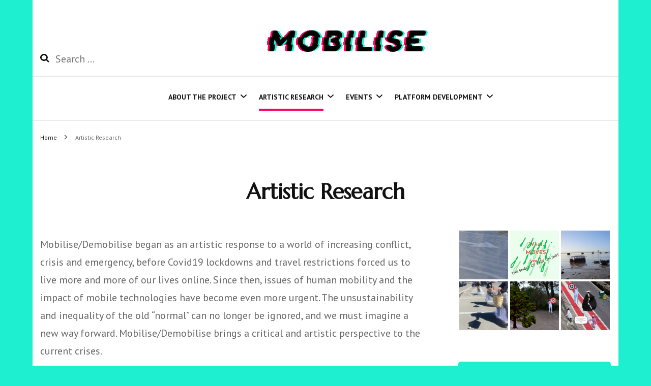

--- FILE ---
content_type: text/html; charset=UTF-8
request_url: https://mobilise-demobilise.eu/artistic-research/
body_size: 17646
content:
    <!DOCTYPE html>
    <html lang="en-NZ">
    <head itemscope itemtype="http://schema.org/WebSite">
	    <meta charset="UTF-8">
    <meta name="viewport" content="width=device-width, initial-scale=1">
    <link rel="profile" href="http://gmpg.org/xfn/11">
    <meta name='robots' content='index, follow, max-image-preview:large, max-snippet:-1, max-video-preview:-1' />

	<!-- This site is optimized with the Yoast SEO plugin v26.7 - https://yoast.com/wordpress/plugins/seo/ -->
	<title>Artistic Research &#187; Mobilise/Demobilise</title>
	<link rel="canonical" href="https://mobilise-demobilise.eu/artistic-research/" />
	<meta property="og:locale" content="en_US" />
	<meta property="og:type" content="article" />
	<meta property="og:title" content="Artistic Research &#187; Mobilise/Demobilise" />
	<meta property="og:description" content="Mobilise/Demobilise began as an artistic response to a world of increasing conflict, crisis and emergency, before Covid19 lockdowns and travel restrictions forced us to live more and more of our lives online. Since then, issues of human mobility and the impact of mobile technologies have become even more urgent. The unsustainability and inequality of the &hellip;" />
	<meta property="og:url" content="https://mobilise-demobilise.eu/artistic-research/" />
	<meta property="og:site_name" content="Mobilise/Demobilise" />
	<meta property="article:modified_time" content="2024-02-07T14:06:06+00:00" />
	<meta property="og:image" content="https://mobilise-demobilise.eu/wp-content/uploads/2021/07/smell_rain_dirt-300x300.png" />
	<meta name="twitter:card" content="summary_large_image" />
	<meta name="twitter:label1" content="Est. reading time" />
	<meta name="twitter:data1" content="2 minutes" />
	<script type="application/ld+json" class="yoast-schema-graph">{"@context":"https://schema.org","@graph":[{"@type":"WebPage","@id":"https://mobilise-demobilise.eu/artistic-research/","url":"https://mobilise-demobilise.eu/artistic-research/","name":"Artistic Research &#187; Mobilise/Demobilise","isPartOf":{"@id":"https://mobilise-demobilise.eu/#website"},"primaryImageOfPage":{"@id":"https://mobilise-demobilise.eu/artistic-research/#primaryimage"},"image":{"@id":"https://mobilise-demobilise.eu/artistic-research/#primaryimage"},"thumbnailUrl":"https://mobilise-demobilise.eu/wp-content/uploads/2021/07/smell_rain_dirt-300x300.png","datePublished":"2022-09-21T11:16:30+00:00","dateModified":"2024-02-07T14:06:06+00:00","breadcrumb":{"@id":"https://mobilise-demobilise.eu/artistic-research/#breadcrumb"},"inLanguage":"en-NZ","potentialAction":[{"@type":"ReadAction","target":["https://mobilise-demobilise.eu/artistic-research/"]}]},{"@type":"ImageObject","inLanguage":"en-NZ","@id":"https://mobilise-demobilise.eu/artistic-research/#primaryimage","url":"https://mobilise-demobilise.eu/wp-content/uploads/2021/07/smell_rain_dirt.png","contentUrl":"https://mobilise-demobilise.eu/wp-content/uploads/2021/07/smell_rain_dirt.png","width":800,"height":800,"caption":"the smell of rain on dirt"},{"@type":"BreadcrumbList","@id":"https://mobilise-demobilise.eu/artistic-research/#breadcrumb","itemListElement":[{"@type":"ListItem","position":1,"name":"Home","item":"https://mobilise-demobilise.eu/"},{"@type":"ListItem","position":2,"name":"Artistic Research"}]},{"@type":"WebSite","@id":"https://mobilise-demobilise.eu/#website","url":"https://mobilise-demobilise.eu/","name":"Mobilise/Demobilise","description":"An UpStage Project","publisher":{"@id":"https://mobilise-demobilise.eu/#organization"},"potentialAction":[{"@type":"SearchAction","target":{"@type":"EntryPoint","urlTemplate":"https://mobilise-demobilise.eu/?s={search_term_string}"},"query-input":{"@type":"PropertyValueSpecification","valueRequired":true,"valueName":"search_term_string"}}],"inLanguage":"en-NZ"},{"@type":"Organization","@id":"https://mobilise-demobilise.eu/#organization","name":"Mobilise/Demobilise","url":"https://mobilise-demobilise.eu/","logo":{"@type":"ImageObject","inLanguage":"en-NZ","@id":"https://mobilise-demobilise.eu/#/schema/logo/image/","url":"https://mobilise-demobilise.eu/wp-content/uploads/2020/10/logo-black180px.png","contentUrl":"https://mobilise-demobilise.eu/wp-content/uploads/2020/10/logo-black180px.png","width":180,"height":180,"caption":"Mobilise/Demobilise"},"image":{"@id":"https://mobilise-demobilise.eu/#/schema/logo/image/"}}]}</script>
	<!-- / Yoast SEO plugin. -->


<link rel='dns-prefetch' href='//fonts.googleapis.com' />
<link rel="alternate" type="application/rss+xml" title="Mobilise/Demobilise &raquo; Feed" href="https://mobilise-demobilise.eu/feed/" />
<link rel="alternate" type="application/rss+xml" title="Mobilise/Demobilise &raquo; Comments Feed" href="https://mobilise-demobilise.eu/comments/feed/" />
<link rel="alternate" title="oEmbed (JSON)" type="application/json+oembed" href="https://mobilise-demobilise.eu/wp-json/oembed/1.0/embed?url=https%3A%2F%2Fmobilise-demobilise.eu%2Fartistic-research%2F" />
<link rel="alternate" title="oEmbed (XML)" type="text/xml+oembed" href="https://mobilise-demobilise.eu/wp-json/oembed/1.0/embed?url=https%3A%2F%2Fmobilise-demobilise.eu%2Fartistic-research%2F&#038;format=xml" />
<style id='wp-img-auto-sizes-contain-inline-css' type='text/css'>
img:is([sizes=auto i],[sizes^="auto," i]){contain-intrinsic-size:3000px 1500px}
/*# sourceURL=wp-img-auto-sizes-contain-inline-css */
</style>
<style id='wp-emoji-styles-inline-css' type='text/css'>

	img.wp-smiley, img.emoji {
		display: inline !important;
		border: none !important;
		box-shadow: none !important;
		height: 1em !important;
		width: 1em !important;
		margin: 0 0.07em !important;
		vertical-align: -0.1em !important;
		background: none !important;
		padding: 0 !important;
	}
/*# sourceURL=wp-emoji-styles-inline-css */
</style>
<style id='wp-block-library-inline-css' type='text/css'>
:root{--wp-block-synced-color:#7a00df;--wp-block-synced-color--rgb:122,0,223;--wp-bound-block-color:var(--wp-block-synced-color);--wp-editor-canvas-background:#ddd;--wp-admin-theme-color:#007cba;--wp-admin-theme-color--rgb:0,124,186;--wp-admin-theme-color-darker-10:#006ba1;--wp-admin-theme-color-darker-10--rgb:0,107,160.5;--wp-admin-theme-color-darker-20:#005a87;--wp-admin-theme-color-darker-20--rgb:0,90,135;--wp-admin-border-width-focus:2px}@media (min-resolution:192dpi){:root{--wp-admin-border-width-focus:1.5px}}.wp-element-button{cursor:pointer}:root .has-very-light-gray-background-color{background-color:#eee}:root .has-very-dark-gray-background-color{background-color:#313131}:root .has-very-light-gray-color{color:#eee}:root .has-very-dark-gray-color{color:#313131}:root .has-vivid-green-cyan-to-vivid-cyan-blue-gradient-background{background:linear-gradient(135deg,#00d084,#0693e3)}:root .has-purple-crush-gradient-background{background:linear-gradient(135deg,#34e2e4,#4721fb 50%,#ab1dfe)}:root .has-hazy-dawn-gradient-background{background:linear-gradient(135deg,#faaca8,#dad0ec)}:root .has-subdued-olive-gradient-background{background:linear-gradient(135deg,#fafae1,#67a671)}:root .has-atomic-cream-gradient-background{background:linear-gradient(135deg,#fdd79a,#004a59)}:root .has-nightshade-gradient-background{background:linear-gradient(135deg,#330968,#31cdcf)}:root .has-midnight-gradient-background{background:linear-gradient(135deg,#020381,#2874fc)}:root{--wp--preset--font-size--normal:16px;--wp--preset--font-size--huge:42px}.has-regular-font-size{font-size:1em}.has-larger-font-size{font-size:2.625em}.has-normal-font-size{font-size:var(--wp--preset--font-size--normal)}.has-huge-font-size{font-size:var(--wp--preset--font-size--huge)}.has-text-align-center{text-align:center}.has-text-align-left{text-align:left}.has-text-align-right{text-align:right}.has-fit-text{white-space:nowrap!important}#end-resizable-editor-section{display:none}.aligncenter{clear:both}.items-justified-left{justify-content:flex-start}.items-justified-center{justify-content:center}.items-justified-right{justify-content:flex-end}.items-justified-space-between{justify-content:space-between}.screen-reader-text{border:0;clip-path:inset(50%);height:1px;margin:-1px;overflow:hidden;padding:0;position:absolute;width:1px;word-wrap:normal!important}.screen-reader-text:focus{background-color:#ddd;clip-path:none;color:#444;display:block;font-size:1em;height:auto;left:5px;line-height:normal;padding:15px 23px 14px;text-decoration:none;top:5px;width:auto;z-index:100000}html :where(.has-border-color){border-style:solid}html :where([style*=border-top-color]){border-top-style:solid}html :where([style*=border-right-color]){border-right-style:solid}html :where([style*=border-bottom-color]){border-bottom-style:solid}html :where([style*=border-left-color]){border-left-style:solid}html :where([style*=border-width]){border-style:solid}html :where([style*=border-top-width]){border-top-style:solid}html :where([style*=border-right-width]){border-right-style:solid}html :where([style*=border-bottom-width]){border-bottom-style:solid}html :where([style*=border-left-width]){border-left-style:solid}html :where(img[class*=wp-image-]){height:auto;max-width:100%}:where(figure){margin:0 0 1em}html :where(.is-position-sticky){--wp-admin--admin-bar--position-offset:var(--wp-admin--admin-bar--height,0px)}@media screen and (max-width:600px){html :where(.is-position-sticky){--wp-admin--admin-bar--position-offset:0px}}

/*# sourceURL=wp-block-library-inline-css */
</style><style id='global-styles-inline-css' type='text/css'>
:root{--wp--preset--aspect-ratio--square: 1;--wp--preset--aspect-ratio--4-3: 4/3;--wp--preset--aspect-ratio--3-4: 3/4;--wp--preset--aspect-ratio--3-2: 3/2;--wp--preset--aspect-ratio--2-3: 2/3;--wp--preset--aspect-ratio--16-9: 16/9;--wp--preset--aspect-ratio--9-16: 9/16;--wp--preset--color--black: #000000;--wp--preset--color--cyan-bluish-gray: #abb8c3;--wp--preset--color--white: #ffffff;--wp--preset--color--pale-pink: #f78da7;--wp--preset--color--vivid-red: #cf2e2e;--wp--preset--color--luminous-vivid-orange: #ff6900;--wp--preset--color--luminous-vivid-amber: #fcb900;--wp--preset--color--light-green-cyan: #7bdcb5;--wp--preset--color--vivid-green-cyan: #00d084;--wp--preset--color--pale-cyan-blue: #8ed1fc;--wp--preset--color--vivid-cyan-blue: #0693e3;--wp--preset--color--vivid-purple: #9b51e0;--wp--preset--gradient--vivid-cyan-blue-to-vivid-purple: linear-gradient(135deg,rgb(6,147,227) 0%,rgb(155,81,224) 100%);--wp--preset--gradient--light-green-cyan-to-vivid-green-cyan: linear-gradient(135deg,rgb(122,220,180) 0%,rgb(0,208,130) 100%);--wp--preset--gradient--luminous-vivid-amber-to-luminous-vivid-orange: linear-gradient(135deg,rgb(252,185,0) 0%,rgb(255,105,0) 100%);--wp--preset--gradient--luminous-vivid-orange-to-vivid-red: linear-gradient(135deg,rgb(255,105,0) 0%,rgb(207,46,46) 100%);--wp--preset--gradient--very-light-gray-to-cyan-bluish-gray: linear-gradient(135deg,rgb(238,238,238) 0%,rgb(169,184,195) 100%);--wp--preset--gradient--cool-to-warm-spectrum: linear-gradient(135deg,rgb(74,234,220) 0%,rgb(151,120,209) 20%,rgb(207,42,186) 40%,rgb(238,44,130) 60%,rgb(251,105,98) 80%,rgb(254,248,76) 100%);--wp--preset--gradient--blush-light-purple: linear-gradient(135deg,rgb(255,206,236) 0%,rgb(152,150,240) 100%);--wp--preset--gradient--blush-bordeaux: linear-gradient(135deg,rgb(254,205,165) 0%,rgb(254,45,45) 50%,rgb(107,0,62) 100%);--wp--preset--gradient--luminous-dusk: linear-gradient(135deg,rgb(255,203,112) 0%,rgb(199,81,192) 50%,rgb(65,88,208) 100%);--wp--preset--gradient--pale-ocean: linear-gradient(135deg,rgb(255,245,203) 0%,rgb(182,227,212) 50%,rgb(51,167,181) 100%);--wp--preset--gradient--electric-grass: linear-gradient(135deg,rgb(202,248,128) 0%,rgb(113,206,126) 100%);--wp--preset--gradient--midnight: linear-gradient(135deg,rgb(2,3,129) 0%,rgb(40,116,252) 100%);--wp--preset--font-size--small: 13px;--wp--preset--font-size--medium: 20px;--wp--preset--font-size--large: 36px;--wp--preset--font-size--x-large: 42px;--wp--preset--spacing--20: 0.44rem;--wp--preset--spacing--30: 0.67rem;--wp--preset--spacing--40: 1rem;--wp--preset--spacing--50: 1.5rem;--wp--preset--spacing--60: 2.25rem;--wp--preset--spacing--70: 3.38rem;--wp--preset--spacing--80: 5.06rem;--wp--preset--shadow--natural: 6px 6px 9px rgba(0, 0, 0, 0.2);--wp--preset--shadow--deep: 12px 12px 50px rgba(0, 0, 0, 0.4);--wp--preset--shadow--sharp: 6px 6px 0px rgba(0, 0, 0, 0.2);--wp--preset--shadow--outlined: 6px 6px 0px -3px rgb(255, 255, 255), 6px 6px rgb(0, 0, 0);--wp--preset--shadow--crisp: 6px 6px 0px rgb(0, 0, 0);}:where(.is-layout-flex){gap: 0.5em;}:where(.is-layout-grid){gap: 0.5em;}body .is-layout-flex{display: flex;}.is-layout-flex{flex-wrap: wrap;align-items: center;}.is-layout-flex > :is(*, div){margin: 0;}body .is-layout-grid{display: grid;}.is-layout-grid > :is(*, div){margin: 0;}:where(.wp-block-columns.is-layout-flex){gap: 2em;}:where(.wp-block-columns.is-layout-grid){gap: 2em;}:where(.wp-block-post-template.is-layout-flex){gap: 1.25em;}:where(.wp-block-post-template.is-layout-grid){gap: 1.25em;}.has-black-color{color: var(--wp--preset--color--black) !important;}.has-cyan-bluish-gray-color{color: var(--wp--preset--color--cyan-bluish-gray) !important;}.has-white-color{color: var(--wp--preset--color--white) !important;}.has-pale-pink-color{color: var(--wp--preset--color--pale-pink) !important;}.has-vivid-red-color{color: var(--wp--preset--color--vivid-red) !important;}.has-luminous-vivid-orange-color{color: var(--wp--preset--color--luminous-vivid-orange) !important;}.has-luminous-vivid-amber-color{color: var(--wp--preset--color--luminous-vivid-amber) !important;}.has-light-green-cyan-color{color: var(--wp--preset--color--light-green-cyan) !important;}.has-vivid-green-cyan-color{color: var(--wp--preset--color--vivid-green-cyan) !important;}.has-pale-cyan-blue-color{color: var(--wp--preset--color--pale-cyan-blue) !important;}.has-vivid-cyan-blue-color{color: var(--wp--preset--color--vivid-cyan-blue) !important;}.has-vivid-purple-color{color: var(--wp--preset--color--vivid-purple) !important;}.has-black-background-color{background-color: var(--wp--preset--color--black) !important;}.has-cyan-bluish-gray-background-color{background-color: var(--wp--preset--color--cyan-bluish-gray) !important;}.has-white-background-color{background-color: var(--wp--preset--color--white) !important;}.has-pale-pink-background-color{background-color: var(--wp--preset--color--pale-pink) !important;}.has-vivid-red-background-color{background-color: var(--wp--preset--color--vivid-red) !important;}.has-luminous-vivid-orange-background-color{background-color: var(--wp--preset--color--luminous-vivid-orange) !important;}.has-luminous-vivid-amber-background-color{background-color: var(--wp--preset--color--luminous-vivid-amber) !important;}.has-light-green-cyan-background-color{background-color: var(--wp--preset--color--light-green-cyan) !important;}.has-vivid-green-cyan-background-color{background-color: var(--wp--preset--color--vivid-green-cyan) !important;}.has-pale-cyan-blue-background-color{background-color: var(--wp--preset--color--pale-cyan-blue) !important;}.has-vivid-cyan-blue-background-color{background-color: var(--wp--preset--color--vivid-cyan-blue) !important;}.has-vivid-purple-background-color{background-color: var(--wp--preset--color--vivid-purple) !important;}.has-black-border-color{border-color: var(--wp--preset--color--black) !important;}.has-cyan-bluish-gray-border-color{border-color: var(--wp--preset--color--cyan-bluish-gray) !important;}.has-white-border-color{border-color: var(--wp--preset--color--white) !important;}.has-pale-pink-border-color{border-color: var(--wp--preset--color--pale-pink) !important;}.has-vivid-red-border-color{border-color: var(--wp--preset--color--vivid-red) !important;}.has-luminous-vivid-orange-border-color{border-color: var(--wp--preset--color--luminous-vivid-orange) !important;}.has-luminous-vivid-amber-border-color{border-color: var(--wp--preset--color--luminous-vivid-amber) !important;}.has-light-green-cyan-border-color{border-color: var(--wp--preset--color--light-green-cyan) !important;}.has-vivid-green-cyan-border-color{border-color: var(--wp--preset--color--vivid-green-cyan) !important;}.has-pale-cyan-blue-border-color{border-color: var(--wp--preset--color--pale-cyan-blue) !important;}.has-vivid-cyan-blue-border-color{border-color: var(--wp--preset--color--vivid-cyan-blue) !important;}.has-vivid-purple-border-color{border-color: var(--wp--preset--color--vivid-purple) !important;}.has-vivid-cyan-blue-to-vivid-purple-gradient-background{background: var(--wp--preset--gradient--vivid-cyan-blue-to-vivid-purple) !important;}.has-light-green-cyan-to-vivid-green-cyan-gradient-background{background: var(--wp--preset--gradient--light-green-cyan-to-vivid-green-cyan) !important;}.has-luminous-vivid-amber-to-luminous-vivid-orange-gradient-background{background: var(--wp--preset--gradient--luminous-vivid-amber-to-luminous-vivid-orange) !important;}.has-luminous-vivid-orange-to-vivid-red-gradient-background{background: var(--wp--preset--gradient--luminous-vivid-orange-to-vivid-red) !important;}.has-very-light-gray-to-cyan-bluish-gray-gradient-background{background: var(--wp--preset--gradient--very-light-gray-to-cyan-bluish-gray) !important;}.has-cool-to-warm-spectrum-gradient-background{background: var(--wp--preset--gradient--cool-to-warm-spectrum) !important;}.has-blush-light-purple-gradient-background{background: var(--wp--preset--gradient--blush-light-purple) !important;}.has-blush-bordeaux-gradient-background{background: var(--wp--preset--gradient--blush-bordeaux) !important;}.has-luminous-dusk-gradient-background{background: var(--wp--preset--gradient--luminous-dusk) !important;}.has-pale-ocean-gradient-background{background: var(--wp--preset--gradient--pale-ocean) !important;}.has-electric-grass-gradient-background{background: var(--wp--preset--gradient--electric-grass) !important;}.has-midnight-gradient-background{background: var(--wp--preset--gradient--midnight) !important;}.has-small-font-size{font-size: var(--wp--preset--font-size--small) !important;}.has-medium-font-size{font-size: var(--wp--preset--font-size--medium) !important;}.has-large-font-size{font-size: var(--wp--preset--font-size--large) !important;}.has-x-large-font-size{font-size: var(--wp--preset--font-size--x-large) !important;}
/*# sourceURL=global-styles-inline-css */
</style>

<style id='classic-theme-styles-inline-css' type='text/css'>
/*! This file is auto-generated */
.wp-block-button__link{color:#fff;background-color:#32373c;border-radius:9999px;box-shadow:none;text-decoration:none;padding:calc(.667em + 2px) calc(1.333em + 2px);font-size:1.125em}.wp-block-file__button{background:#32373c;color:#fff;text-decoration:none}
/*# sourceURL=/wp-includes/css/classic-themes.min.css */
</style>
<link rel='stylesheet' id='blossomthemes-toolkit-css' href='https://mobilise-demobilise.eu/wp-content/plugins/blossomthemes-toolkit/public/css/blossomthemes-toolkit-public.min.css?ver=2.2.7' type='text/css' media='all' />
<link rel='stylesheet' id='owl-carousel-css' href='https://mobilise-demobilise.eu/wp-content/themes/blossom-fashion/css/owl.carousel.min.css?ver=2.2.1' type='text/css' media='all' />
<link rel='stylesheet' id='animate-css' href='https://mobilise-demobilise.eu/wp-content/themes/blossom-fashion/css/animate.min.css?ver=3.5.2' type='text/css' media='all' />
<link rel='stylesheet' id='blossom-fashion-google-fonts-css' href='https://fonts.googleapis.com/css?family=PT+Sans%3Aregular%2Citalic%2C700%2C700italic%7CMarcellus%3Aregular%7CAclonica%3Aregular' type='text/css' media='all' />
<link rel='stylesheet' id='fashion-icon-parent-style-css' href='https://mobilise-demobilise.eu/wp-content/themes/blossom-fashion/style.css?ver=6.9' type='text/css' media='all' />
<link rel='stylesheet' id='blossom-fashion-style-css' href='https://mobilise-demobilise.eu/wp-content/themes/fashion-icon/style.css?ver=1.1.1' type='text/css' media='all' />
<style id='blossom-fashion-style-inline-css' type='text/css'>

     
    .content-newsletter .blossomthemes-email-newsletter-wrapper.bg-img:after,
    .widget_blossomthemes_email_newsletter_widget .blossomthemes-email-newsletter-wrapper:after{
        background: rgba(255, 0, 97, 0.8);
    }
    
    /*Typography*/

    body,
    button,
    input,
    select,
    optgroup,
    textarea{
        font-family : PT Sans;
        font-size   : 20px;        
    }

     .main-navigation ul{
        font-family : PT Sans;
    }

    .header-two .site-title, .site-title, .site-header.header-three .site-title{
        font-size   : 40px;
        font-family : Aclonica;
        font-weight : 400;
        font-style  : normal;
    }
    
    /*Color Scheme*/
    a,
    .site-header .social-networks li a:hover,
    .site-title a:hover,
	.shop-section .shop-slider .item h3 a:hover,
	#primary .post .entry-footer .social-networks li a:hover,
	.widget ul li a:hover,
	.widget_bttk_author_bio .author-bio-socicons ul li a:hover,
	.widget_bttk_popular_post ul li .entry-header .entry-title a:hover,
	.widget_bttk_pro_recent_post ul li .entry-header .entry-title a:hover,
	.widget_bttk_popular_post ul li .entry-header .entry-meta a:hover,
	.widget_bttk_pro_recent_post ul li .entry-header .entry-meta a:hover,
	.bottom-shop-section .bottom-shop-slider .item .product-category a:hover,
	.bottom-shop-section .bottom-shop-slider .item h3 a:hover,
	.instagram-section .header .title a:hover,
	.site-footer .widget ul li a:hover,
	.site-footer .widget_bttk_popular_post ul li .entry-header .entry-title a:hover,
	.site-footer .widget_bttk_pro_recent_post ul li .entry-header .entry-title a:hover,
	.single .single-header .site-title:hover,
	.single .single-header .right .social-share .social-networks li a:hover,
	.comments-area .comment-body .fn a:hover,
	.comments-area .comment-body .comment-metadata a:hover,
	.page-template-contact .contact-details .contact-info-holder .col .icon-holder,
	.page-template-contact .contact-details .contact-info-holder .col .text-holder h3 a:hover,
	.page-template-contact .contact-details .contact-info-holder .col .social-networks li a:hover,
    #secondary .widget_bttk_description_widget .social-profile li a:hover,
    #secondary .widget_bttk_contact_social_links .social-networks li a:hover,
    .site-footer .widget_bttk_contact_social_links .social-networks li a:hover,
    .site-footer .widget_bttk_description_widget .social-profile li a:hover,
    .portfolio-sorting .button:hover,
    .portfolio-sorting .button.is-checked,
    .portfolio-item .portfolio-cat a:hover,
    .entry-header .portfolio-cat a:hover,
    .single-blossom-portfolio .post-navigation .nav-previous a:hover,
    .single-blossom-portfolio .post-navigation .nav-next a:hover,
    #primary .post .entry-header .entry-title a:hover, 
    .banner .text-holder .title a:hover,
    #primary .post .entry-header .entry-meta a:hover,
    .widget_bttk_posts_category_slider_widget .carousel-title .title a:hover,
    .error-holder .recent-posts .post .entry-header .cat-links a:hover,
    .error-holder .recent-posts .post .entry-header .entry-title a:hover, 
    .woocommerce-cart #primary .page .entry-content table.shop_table td.product-name a:hover, 
    .search #primary .search-post .entry-header .entry-title a:hover,
    .entry-content a:hover,
    .entry-summary a:hover,
    .page-content a:hover,
    .comment-content a:hover,
    .widget .textwidget a:hover{
		color: #ff0061;
	}

	.site-header .tools .cart .number,
	.shop-section .header .title:after,
	.header-two .header-t,
	.header-six .header-t,
	.header-eight .header-t,
	.shop-section .shop-slider .item .product-image .btn-add-to-cart:hover,
	.widget .widget-title:before,
	.widget .widget-title:after,
	.widget_calendar caption,
	.widget_bttk_popular_post .style-two li:after,
	.widget_bttk_popular_post .style-three li:after,
	.widget_bttk_pro_recent_post .style-two li:after,
	.widget_bttk_pro_recent_post .style-three li:after,
	.instagram-section .header .title:before,
	.instagram-section .header .title:after,
	#primary .post .entry-content .pull-left:after,
	#primary .page .entry-content .pull-left:after,
	#primary .post .entry-content .pull-right:after,
	#primary .page .entry-content .pull-right:after,
	.page-template-contact .contact-details .contact-info-holder h2:after,
    .widget_bttk_image_text_widget ul li .btn-readmore:hover,
    #secondary .widget_bttk_icon_text_widget .text-holder .btn-readmore:hover,
    #secondary .widget_blossomtheme_companion_cta_widget .btn-cta:hover,
    #secondary .widget_blossomtheme_featured_page_widget .text-holder .btn-readmore:hover,
    .banner .text-holder .cat-links a:hover,
    #primary .post .entry-header .cat-links a:hover, 
    .widget_bttk_popular_post .style-two li .entry-header .cat-links a:hover, 
    .widget_bttk_pro_recent_post .style-two li .entry-header .cat-links a:hover, 
    .widget_bttk_popular_post .style-three li .entry-header .cat-links a:hover, 
    .widget_bttk_pro_recent_post .style-three li .entry-header .cat-links a:hover, 
    .widget_bttk_posts_category_slider_widget .carousel-title .cat-links a:hover, 
    .portfolio-item .portfolio-cat a:hover, .entry-header .portfolio-cat a:hover,
    .featured-section .img-holder:hover .text-holder,
    #primary .post .btn-readmore:hover, 
    .widget_bttk_author_bio .text-holder .readmore:hover,
    .widget_tag_cloud .tagcloud a:hover,
    .widget_bttk_posts_category_slider_widget .owl-theme .owl-nav [class*="owl-"]:hover,
    .error-holder .text-holder .btn-home:hover, 
    .error-holder .recent-posts .post .entry-header .cat-links a:hover, 
    .single-post-layout-two .post-header-holder .entry-header .cat-links a:hover, 
    .single #primary .post .entry-footer .tags a:hover, 
    #primary .page .entry-footer .tags a:hover, 
    .woocommerce .woocommerce-message .button:hover, 
    .woocommerce div.product .entry-summary .variations_form .single_variation_wrap .button:hover, 
    .woocommerce-checkout .woocommerce form.woocommerce-form-login input.button:hover, 
    .woocommerce-checkout .woocommerce form.checkout_coupon input.button:hover, 
    .woocommerce form.lost_reset_password input.button:hover, 
    .woocommerce .return-to-shop .button:hover, 
    .woocommerce #payment #place_order:hover{
		background: #ff0061;
	}
    
    .banner .text-holder .cat-links a,
	#primary .post .entry-header .cat-links a,
	.widget_bttk_popular_post .style-two li .entry-header .cat-links a,
	.widget_bttk_pro_recent_post .style-two li .entry-header .cat-links a,
	.widget_bttk_popular_post .style-three li .entry-header .cat-links a,
	.widget_bttk_pro_recent_post .style-three li .entry-header .cat-links a,
	.page-header span,
	.page-template-contact .top-section .section-header span,
    .portfolio-item .portfolio-cat a,
    .entry-header .portfolio-cat a{
		border-bottom-color: #ff0061;
	}

	.banner .text-holder .title a,
	.header-four .main-navigation ul li a,
	.header-four .main-navigation ul ul li a,
	#primary .post .entry-header .entry-title a,
    .portfolio-item .portfolio-img-title a{
		background-image: linear-gradient(180deg, transparent 96%, #ff0061 0);
	}

    @media screen and (max-width: 1024px) {
        .main-navigation ul li a {
            background-image: linear-gradient(180deg, transparent 93%, #ff0061 0);
        }
    }

	.widget_bttk_social_links ul li a:hover{
		border-color: #ff0061;
	}

	button:hover,
	input[type="button"]:hover,
	input[type="reset"]:hover,
	input[type="submit"]:hover{
		background: #ff0061;
		border-color: #ff0061;
	}

	#primary .post .btn-readmore:hover{
		background: #ff0061;
	}

    .banner .text-holder .cat-links a,
    #primary .post .entry-header .cat-links a,
    .widget_bttk_popular_post .style-two li .entry-header .cat-links a,
    .widget_bttk_pro_recent_post .style-two li .entry-header .cat-links a,
    .widget_bttk_popular_post .style-three li .entry-header .cat-links a,
    .widget_bttk_pro_recent_post .style-three li .entry-header .cat-links a,
    .page-header span,
    .page-template-contact .top-section .section-header span,
    .widget_bttk_posts_category_slider_widget .carousel-title .cat-links a,
    .portfolio-item .portfolio-cat a,
    .entry-header .portfolio-cat a, 
    .error-holder .recent-posts .post .entry-header .cat-links a, 
    .widget:not(.widget_bttk_author_bio) .widget-title:after, 
    .widget.widget_bttk_author_bio .widget-title::before,
    .widget.widget_bttk_author_bio .widget-title:after {
        background-color: rgba(255, 0, 97, 0.3);
    }

    .single-post-layout-two .post-header-holder .entry-header .cat-links a,
    .single #primary .post .entry-footer .tags a, 
    #primary .page .entry-footer .tags a, 
    .widget_calendar table tbody td a {
        background: rgba(255, 0, 97, 0.3);
    }

	@media only screen and (min-width: 1025px){
		.main-navigation ul li:after{
			background: #ff0061;
		}
	}
    
    /*Typography*/
	.banner .text-holder .title,
	.top-section .newsletter .blossomthemes-email-newsletter-wrapper .text-holder h3,
	.shop-section .header .title,
	#primary .post .entry-header .entry-title,
	#primary .post .post-shope-holder .header .title,
	.widget_bttk_author_bio .title-holder,
	.widget_bttk_popular_post ul li .entry-header .entry-title,
	.widget_bttk_pro_recent_post ul li .entry-header .entry-title,
	.widget-area .widget_blossomthemes_email_newsletter_widget .text-holder h3,
	.bottom-shop-section .bottom-shop-slider .item h3,
	.page-title,
	#primary .post .entry-content blockquote,
	#primary .page .entry-content blockquote,
	#primary .post .entry-content .dropcap,
	#primary .page .entry-content .dropcap,
	#primary .post .entry-content .pull-left,
	#primary .page .entry-content .pull-left,
	#primary .post .entry-content .pull-right,
	#primary .page .entry-content .pull-right,
	.author-section .text-holder .title,
	.single .newsletter .blossomthemes-email-newsletter-wrapper .text-holder h3,
	.related-posts .title, .popular-posts .title,
	.comments-area .comments-title,
	.comments-area .comment-reply-title,
	.single .single-header .title-holder .post-title,
    .portfolio-text-holder .portfolio-img-title,
    .portfolio-holder .entry-header .entry-title,
    .related-portfolio-title,
    .archive #primary .post .entry-header .entry-title, 
    .search #primary .search-post .entry-header .entry-title, 
    .archive #primary .post-count, 
    .search #primary .post-count,
    .search .top-section .search-form input[type="search"],
    .header-two .form-holder .search-form input[type="search"],
    .archive.author .top-section .text-holder .author-title,
    .widget_bttk_posts_category_slider_widget .carousel-title .title, 
    .error-holder .text-holder h2,
    .error-holder .recent-posts .post .entry-header .entry-title,
    .error-holder .recent-posts .title{
		font-family: Marcellus;
	}
/*# sourceURL=blossom-fashion-style-inline-css */
</style>
<script type="text/javascript" src="https://mobilise-demobilise.eu/wp-includes/js/jquery/jquery.min.js?ver=3.7.1" id="jquery-core-js"></script>
<script type="text/javascript" src="https://mobilise-demobilise.eu/wp-includes/js/jquery/jquery-migrate.min.js?ver=3.4.1" id="jquery-migrate-js"></script>
<link rel="https://api.w.org/" href="https://mobilise-demobilise.eu/wp-json/" /><link rel="alternate" title="JSON" type="application/json" href="https://mobilise-demobilise.eu/wp-json/wp/v2/pages/922" /><link rel="EditURI" type="application/rsd+xml" title="RSD" href="https://mobilise-demobilise.eu/xmlrpc.php?rsd" />
<meta name="generator" content="WordPress 6.9" />
<link rel='shortlink' href='https://mobilise-demobilise.eu/?p=922' />
		<!-- Custom Logo: hide header text -->
		<style id="custom-logo-css" type="text/css">
			.site-title, .site-description {
				position: absolute;
				clip-path: inset(50%);
			}
		</style>
		<style type="text/css" id="custom-background-css">
body.custom-background { background-color: #1eefd0; }
</style>
	<link rel="icon" href="https://mobilise-demobilise.eu/wp-content/uploads/2020/10/logo-white180px.png" sizes="32x32" />
<link rel="icon" href="https://mobilise-demobilise.eu/wp-content/uploads/2020/10/logo-white180px.png" sizes="192x192" />
<link rel="apple-touch-icon" href="https://mobilise-demobilise.eu/wp-content/uploads/2020/10/logo-white180px.png" />
<meta name="msapplication-TileImage" content="https://mobilise-demobilise.eu/wp-content/uploads/2020/10/logo-white180px.png" />
		<style type="text/css" id="wp-custom-css">
			
.banner .text-holder .cat-links a, #primary .post .entry-header .cat-links a, .widget_bttk_popular_post .style-two li .entry-header .cat-links a, .widget_bttk_pro_recent_post .style-two li .entry-header .cat-links a, .widget_bttk_popular_post .style-three li .entry-header .cat-links a, .widget_bttk_pro_recent_post .style-three li .entry-header .cat-links a, .page-header span, .page-template-contact .top-section .section-header span, .widget_bttk_posts_category_slider_widget .carousel-title .cat-links a, .portfolio-item .portfolio-cat a, .entry-header .portfolio-cat a, .error-holder .recent-posts .post .entry-header .cat-links a, .widget:not(.widget_bttk_author_bio) .widget-title::after, .widget.widget_bttk_author_bio .widget-title::before, .widget.widget_bttk_author_bio .widget-title::after {
   background-color:rgb(255,0,97);
}

.widget .widget-title {
    background-color: #1eefd0;
    border-radius: 5px;
    padding: 1rem 1.5rem;
    color: #fff;
}

.post-thumbnail img, .post-thumbnail .fallback-svg {
    border-radius: 5px;
    width: 100%;
}

img.circle {
	border-radius: 50%;
	-moz-border-radius: 50%;
	-webkit-border-radius: 50%;
	-o-border-radius: 50%;
}

/* display-post */
.entry-content>.display-posts-listing.grid img {
	margin:auto;
}

.banner .text-holder .cat-links a, #primary .post .entry-header .cat-links a, .widget_bttk_popular_post .style-two li .entry-header .cat-links a, .widget_bttk_pro_recent_post .style-two li .entry-header .cat-links a, .widget_bttk_popular_post .style-three li .entry-header .cat-links a, .widget_bttk_pro_recent_post .style-three li .entry-header .cat-links a, .page-header span, .page-template-contact .top-section .section-header span, .widget_bttk_posts_category_slider_widget .carousel-title .cat-links a, .portfolio-item .portfolio-cat a, .entry-header .portfolio-cat a, .error-holder .recent-posts .post .entry-header .cat-links a, .widget:not(.widget_bttk_author_bio) .widget-title::after, .widget.widget_bttk_author_bio .widget-title::before, .widget.widget_bttk_author_bio .widget-title::after {
   background-color:rgb(255,0,97);
}

.widget .widget-title {
    background-color: #1eefd0;
    border-radius: 5px;
    padding: 1rem 1.5rem;
    color: #fff;
}

.post-thumbnail img, .post-thumbnail .fallback-svg {
    border-radius: 5px;
    width: 100%;
}

img.circle {
	border-radius: 50%;
	-moz-border-radius: 50%;
	-webkit-border-radius: 50%;
	-o-border-radius: 50%;
}

/* display-post */
.entry-content>.display-posts-listing.grid img {
	margin:auto;
}

/* Grid style */
.display-posts-listing.grid {
	display: grid;
	grid-gap: 16px;
}

.display-posts-listing.grid .title {
	display: block;
}

.display-posts-listing.grid img { 
	display: block; 
	max-width: 100%; 
	height: auto; 
}

@media (min-width: 600px) {
	.display-posts-listing.grid {
		grid-template-columns: repeat( 2, 1fr );
	}
}

@media (min-width: 1024px) {
	.display-posts-listing.grid {
		grid-template-columns: repeat( 3, 1fr );
	}
}		</style>
		</head>

<body class="wp-singular page-template-default page page-id-922 page-parent custom-background wp-custom-logo wp-theme-blossom-fashion wp-child-theme-fashion-icon custom-background-color custom-background underline rightsidebar" itemscope itemtype="http://schema.org/WebPage">

    <div id="page" class="site"><a aria-label="skip to content" class="skip-link" href="#content">Skip to Content</a>
    
	<header class="site-header " itemscope itemtype="http://schema.org/WPHeader">
					<div class="header-holder">
			<div class="header-t">
				<div class="container">
					<div class="row">
						<div class="col">
							<form role="search" method="get" class="search-form" action="https://mobilise-demobilise.eu/">
				<label>
					<span class="screen-reader-text">Search for:</span>
					<input type="search" class="search-field" placeholder="Search &hellip;" value="" name="s" />
				</label>
				<input type="submit" class="search-submit" value="Search" />
			</form>						</div>
						<div class="col">
							
	<div class="text-logo" itemscope itemtype="http://schema.org/Organization">
		<a href="https://mobilise-demobilise.eu/" class="custom-logo-link" rel="home"><img width="686" height="103" src="https://mobilise-demobilise.eu/wp-content/uploads/2020/09/mobilise-demoblise-logo-version-black.gif" class="custom-logo" alt="Mobilise/Demobilise" decoding="async" fetchpriority="high" /></a>        <div class="site-title-wrap">
                            <p class="site-title" itemprop="name"><a href="https://mobilise-demobilise.eu/" rel="home" itemprop="url">Mobilise/Demobilise</a></p>
                            <p class="site-description" itemprop="description">An UpStage Project</p>
                        </div>
		
	</div>
						</div>
						<div class="col">
							<div class="tools">
															</div>
						</div>
					</div>
				</div>
			</div>
		</div>
		<div class="nav-holder">
			<div class="container">
				<div class="overlay"></div>
				 
	<button aria-label="primary menu toggle" id="toggle-button" data-toggle-target=".main-menu-modal" data-toggle-body-class="showing-main-menu-modal" aria-expanded="false" data-set-focus=".close-main-nav-toggle">
        <span></span>
    </button>	
	<nav id="site-navigation" class="main-navigation" itemscope itemtype="http://schema.org/SiteNavigationElement">
        <div class="primary-menu-list main-menu-modal cover-modal" data-modal-target-string=".main-menu-modal">
            <button class="btn-close-menu close-main-nav-toggle" data-toggle-target=".main-menu-modal" data-toggle-body-class="showing-main-menu-modal" aria-expanded="false" data-set-focus=".main-menu-modal"><span></span></button>
            <div class="mobile-menu" aria-label="Mobile">
                <div class="menu-primary-container"><ul id="primary-menu" class="main-menu-modal"><li id="menu-item-32" class="menu-item menu-item-type-post_type menu-item-object-page menu-item-has-children menu-item-32"><a href="https://mobilise-demobilise.eu/about/">About the Project</a>
<ul class="sub-menu">
	<li id="menu-item-90" class="menu-item menu-item-type-post_type menu-item-object-page menu-item-90"><a href="https://mobilise-demobilise.eu/about/team/">Team</a></li>
	<li id="menu-item-374" class="menu-item menu-item-type-post_type menu-item-object-page menu-item-374"><a href="https://mobilise-demobilise.eu/about/media-info/">Media Info</a></li>
	<li id="menu-item-129" class="menu-item menu-item-type-post_type menu-item-object-page menu-item-129"><a href="https://mobilise-demobilise.eu/about/support/">Support</a></li>
</ul>
</li>
<li id="menu-item-938" class="menu-item menu-item-type-post_type menu-item-object-page current-menu-item page_item page-item-922 current_page_item menu-item-has-children menu-item-938"><a href="https://mobilise-demobilise.eu/artistic-research/" aria-current="page">Artistic Research</a>
<ul class="sub-menu">
	<li id="menu-item-1085" class="menu-item menu-item-type-post_type menu-item-object-page menu-item-1085"><a href="https://mobilise-demobilise.eu/artistic-research/video-documentation/">Video Documentation</a></li>
	<li id="menu-item-1089" class="menu-item menu-item-type-post_type menu-item-object-page menu-item-1089"><a href="https://mobilise-demobilise.eu/artistic-research/publications/">Publications</a></li>
</ul>
</li>
<li id="menu-item-31" class="menu-item menu-item-type-post_type menu-item-object-page menu-item-has-children menu-item-31"><a href="https://mobilise-demobilise.eu/events/">Events</a>
<ul class="sub-menu">
	<li id="menu-item-1313" class="menu-item menu-item-type-post_type menu-item-object-post menu-item-1313"><a href="https://mobilise-demobilise.eu/and-now-cyberformances/">And now … !</a></li>
	<li id="menu-item-985" class="menu-item menu-item-type-post_type menu-item-object-post menu-item-985"><a href="https://mobilise-demobilise.eu/taking-space/">Taking Space</a></li>
	<li id="menu-item-968" class="menu-item menu-item-type-post_type menu-item-object-post menu-item-968"><a href="https://mobilise-demobilise.eu/worlds-connected/">Connecting Worlds</a></li>
	<li id="menu-item-969" class="menu-item menu-item-type-post_type menu-item-object-post menu-item-969"><a href="https://mobilise-demobilise.eu/next-moves-residencies/">Next Moves</a></li>
	<li id="menu-item-923" class="menu-item menu-item-type-post_type menu-item-object-post menu-item-923"><a href="https://mobilise-demobilise.eu/mobilise-demobilise-festival/">Festival 2021</a></li>
</ul>
</li>
<li id="menu-item-30" class="menu-item menu-item-type-post_type menu-item-object-page menu-item-has-children menu-item-30"><a href="https://mobilise-demobilise.eu/platform/">Platform Development</a>
<ul class="sub-menu">
	<li id="menu-item-1208" class="menu-item menu-item-type-post_type menu-item-object-page menu-item-1208"><a href="https://mobilise-demobilise.eu/platform/upstage-tutorials/">UpStage Tutorials</a></li>
	<li id="menu-item-121" class="menu-item menu-item-type-post_type menu-item-object-page menu-item-121"><a href="https://mobilise-demobilise.eu/platform/contribute/">Contribute</a></li>
	<li id="menu-item-160" class="menu-item menu-item-type-post_type menu-item-object-page menu-item-160"><a href="https://mobilise-demobilise.eu/platform/diversity-inclusion/">Diversity &#038; Inclusion</a></li>
</ul>
</li>
</ul></div>            </div>
        </div>
    </nav><!-- #site-navigation -->
                <div class="tools">
					<div class="form-section">
                        <button aria-label="search form toggle" id="btn-search" data-toggle-target=".search-modal" data-toggle-body-class="showing-search-modal" data-set-focus=".search-modal .search-field" aria-expanded="false"><i class="fa fa-search"></i></button>	
                        <div class="form-holder search-modal cover-modal" data-modal-target-string=".search-modal">
							<div class="header-search-inner-wrap">
								<form role="search" method="get" class="search-form" action="https://mobilise-demobilise.eu/">
				<label>
					<span class="screen-reader-text">Search for:</span>
					<input type="search" class="search-field" placeholder="Search &hellip;" value="" name="s" />
				</label>
				<input type="submit" class="search-submit" value="Search" />
			</form>								<button class="btn-close-form" data-toggle-target=".search-modal" data-toggle-body-class="showing-search-modal" data-set-focus=".search-modal .search-field" aria-expanded="false">
									<span></span>
								</button><!-- .search-toggle -->
							</div>
						</div>					
					</div>
                    					
				</div>
			</div>
		</div>
				
	</header>
        <div class="top-bar">
    		<div class="container">
            <div class="breadcrumb-wrapper">
                <div id="crumbs" itemscope itemtype="http://schema.org/BreadcrumbList"> 
                    <span itemprop="itemListElement" itemscope itemtype="http://schema.org/ListItem">
                        <a itemprop="item" href="https://mobilise-demobilise.eu"><span itemprop="name">Home</span></a>
                        <meta itemprop="position" content="1" />
                        <span class="separator"><span class="separator"><i class="fa fa-angle-right"></i></span></span>
                    </span><span class="current" itemprop="itemListElement" itemscope itemtype="http://schema.org/ListItem"><a itemprop="item" href="https://mobilise-demobilise.eu/artistic-research/"><span itemprop="name">Artistic Research</span></a><meta itemprop="position" content="2" /></span></div></div><!-- .breadcrumb-wrapper -->    		</div>
    	</div>   
        <div id="content" class="site-content">    <div class="container">
            <div class="page-header">
			<h1 class="page-title">Artistic Research</h1>		</div>
        <div class="row">
	<div id="primary" class="content-area">
		<main id="main" class="site-main">

			
<article id="post-922" class="post-922 page type-page status-publish hentry">

	<div class="post-thumbnail"></div>    <div class="entry-content" itemprop="text">
		<p>Mobilise/Demobilise began as an artistic response to a world of increasing conflict, crisis and emergency, before Covid19 lockdowns and travel restrictions forced us to live more and more of our lives online. Since then, issues of human mobility and the impact of mobile technologies have become even more urgent. The unsustainability and inequality of the old “normal” can no longer be ignored, and we must imagine a new way forward. Mobilise/Demobilise brings a critical and artistic perspective to the current crises.</p>
<p><img decoding="async" class="alignleft wp-image-542" src="https://mobilise-demobilise.eu/wp-content/uploads/2021/07/smell_rain_dirt-300x300.png" alt="the smell of rain on dirt" width="250" height="250" srcset="https://mobilise-demobilise.eu/wp-content/uploads/2021/07/smell_rain_dirt-300x300.png 300w, https://mobilise-demobilise.eu/wp-content/uploads/2021/07/smell_rain_dirt-150x150.png 150w, https://mobilise-demobilise.eu/wp-content/uploads/2021/07/smell_rain_dirt-768x768.png 768w, https://mobilise-demobilise.eu/wp-content/uploads/2021/07/smell_rain_dirt-60x60.png 60w, https://mobilise-demobilise.eu/wp-content/uploads/2021/07/smell_rain_dirt.png 800w" sizes="(max-width: 250px) 100vw, 250px" />We urgently need to <em>mobilise</em> in response to the many crises facing the world – climate change, migration, attacks on democracy, inequality and so on. Yet we must also urgently <em>demobilise</em> in order to reduce CO2 emissions – fly less, drive less, reduce tourism, live more locally. Demobilisation also refers to disarmament and the de-escalation of conflict. Concurrently, mobile technologies have played a significant role in the increasing human mobility and mobilisation: how is mobile technology impacting on our lives, and is it for the better? The inherent contradictions and challenges of <em>Mobilise/Demobilise</em> are the subject of a series of interactive online performances and discussions, accessible to European and global audiences.</p>
<h4>Process</h4>
<p><img decoding="async" class="size-medium wp-image-441 alignright" src="https://mobilise-demobilise.eu/wp-content/uploads/2021/04/helen_cecilia_UpStage-300x225.jpg" alt="UpStage workshop with Teater InterAkt" width="300" height="225" srcset="https://mobilise-demobilise.eu/wp-content/uploads/2021/04/helen_cecilia_UpStage-300x225.jpg 300w, https://mobilise-demobilise.eu/wp-content/uploads/2021/04/helen_cecilia_UpStage-1024x768.jpg 1024w, https://mobilise-demobilise.eu/wp-content/uploads/2021/04/helen_cecilia_UpStage-768x576.jpg 768w, https://mobilise-demobilise.eu/wp-content/uploads/2021/04/helen_cecilia_UpStage-80x60.jpg 80w, https://mobilise-demobilise.eu/wp-content/uploads/2021/04/helen_cecilia_UpStage.jpg 1280w" sizes="(max-width: 300px) 100vw, 300px" /></p>
<p>The creative research and devising process are taking place primarily online, using the web-based platform <a href="https://upstage.org.nz/" target="_blank" rel="noopener">UpStage</a>, where artists collaborate in real time using digital media (audio-visual streams, images, animations, text2speech, live drawing, text, etc) and other digital collaboration tools. At the same time as experimenting with technology to develop new artistic practices, this project critically questions its impact: we have embraced empowering and convenient digital tools, often without considering issues of privacy, security, and the human and environmental costs of the technology. Massive societal shifts – another form of <em>mobilisation</em> – are happening rapidly as a result of human and technical mobilisation. <em>Demobilisation</em> invites us to slow down and consider the wider impacts of this “mobilisation”.</p>
<h4>Research</h4>
<p><img decoding="async" class="size-medium wp-image-531 alignleft" src="https://mobilise-demobilise.eu/wp-content/uploads/2021/06/modemo01-300x261.png" alt="" width="300" height="261" srcset="https://mobilise-demobilise.eu/wp-content/uploads/2021/06/modemo01-300x261.png 300w, https://mobilise-demobilise.eu/wp-content/uploads/2021/06/modemo01-69x60.png 69w, https://mobilise-demobilise.eu/wp-content/uploads/2021/06/modemo01.png 404w" sizes="(max-width: 300px) 100vw, 300px" />The participating artists in Germany, Austria, Sweden and New Zealand have been researching the broad theme of &#8220;mobilise/demobilise&#8221; together and individually. Different thematic threads emerged in each locations during 2021. In Graz, the artists asked the public what kind of a city they want, and how might the city look without cars. In Malmo, <a href="http://www.teaterinterakt.se/" target="_blank" rel="noopener">Teater InterAkt</a> worked with young skaters to understand their perspectives on issues of mobility and the environment. And in Whakatū (Nelson, NZ) the historic shifting of the tideway became a metaphor for the relationship between human expansion and the natural environment.</p>
<p>The ideas of Australian human geographer Lesley Head, in her book &#8220;<a href="https://www.routledge.com/Hope-and-Grief-in-the-Anthropocene-Re-conceptualising-humannature-relations/Head/p/book/9781138547148" target="_blank" rel="noopener">Hope and Grief in the Anthropocene</a>&#8220;, became particularly important. She explores how our responses to environmental challenges are hampered by solastalgia, grief for a (non-existent) pristine past, within a context where it is often socially unacceptable to grieve. Loss, grief and hope emerged as strong responses to questions of mobility and immobility in the contemporary world &#8211; in particular how these concepts relate to climate change and societal upheaval that the world is experiencing.</p>
	</div><!-- .entry-content -->
    	<footer class="entry-footer">
			</footer><!-- .entry-footer -->
		
</article><!-- #post-922 -->

		</main><!-- #main -->
	</div><!-- #primary -->


<aside id="secondary" class="widget-area" itemscope itemtype="http://schema.org/WPSideBar">
	<section id="media_gallery-3" class="widget widget_media_gallery"><div id='gallery-1' class='gallery galleryid-922 gallery-columns-3 gallery-size-thumbnail'><figure class='gallery-item'>
			<div class='gallery-icon landscape'>
				<a href='https://mobilise-demobilise.eu/mobilise-demobilise-festival/flooded_carpark_crop/'><img width="150" height="150" src="https://mobilise-demobilise.eu/wp-content/uploads/2021/09/flooded_carpark_crop-150x150.png" class="attachment-thumbnail size-thumbnail" alt="Mobilise/Demobilise" decoding="async" loading="lazy" srcset="https://mobilise-demobilise.eu/wp-content/uploads/2021/09/flooded_carpark_crop-150x150.png 150w, https://mobilise-demobilise.eu/wp-content/uploads/2021/09/flooded_carpark_crop-300x300.png 300w" sizes="auto, (max-width: 150px) 100vw, 150px" /></a>
			</div></figure><figure class='gallery-item'>
			<div class='gallery-icon landscape'>
				<a href='https://mobilise-demobilise.eu/the-first-public-appearance/smell_rain_dirt/'><img width="150" height="150" src="https://mobilise-demobilise.eu/wp-content/uploads/2021/07/smell_rain_dirt-150x150.png" class="attachment-thumbnail size-thumbnail" alt="the smell of rain on dirt" decoding="async" loading="lazy" srcset="https://mobilise-demobilise.eu/wp-content/uploads/2021/07/smell_rain_dirt-150x150.png 150w, https://mobilise-demobilise.eu/wp-content/uploads/2021/07/smell_rain_dirt-300x300.png 300w, https://mobilise-demobilise.eu/wp-content/uploads/2021/07/smell_rain_dirt-768x768.png 768w, https://mobilise-demobilise.eu/wp-content/uploads/2021/07/smell_rain_dirt-60x60.png 60w, https://mobilise-demobilise.eu/wp-content/uploads/2021/07/smell_rain_dirt.png 800w" sizes="auto, (max-width: 150px) 100vw, 150px" /></a>
			</div></figure><figure class='gallery-item'>
			<div class='gallery-icon landscape'>
				<a href='https://mobilise-demobilise.eu/events/festival-programme/vw_bus_300px/'><img width="150" height="150" src="https://mobilise-demobilise.eu/wp-content/uploads/2021/09/VW_Bus_300px-150x150.jpg" class="attachment-thumbnail size-thumbnail" alt="InterAkt performance" decoding="async" loading="lazy" srcset="https://mobilise-demobilise.eu/wp-content/uploads/2021/09/VW_Bus_300px-150x150.jpg 150w, https://mobilise-demobilise.eu/wp-content/uploads/2021/09/VW_Bus_300px.jpg 300w, https://mobilise-demobilise.eu/wp-content/uploads/2021/09/VW_Bus_300px-60x60.jpg 60w" sizes="auto, (max-width: 150px) 100vw, 150px" /></a>
			</div></figure><figure class='gallery-item'>
			<div class='gallery-icon portrait'>
				<a href='https://mobilise-demobilise.eu/events/festival-programme/crinolines_500px/'><img width="150" height="150" src="https://mobilise-demobilise.eu/wp-content/uploads/2021/10/Crinolines_500px-150x150.jpg" class="attachment-thumbnail size-thumbnail" alt="Repose" decoding="async" loading="lazy" srcset="https://mobilise-demobilise.eu/wp-content/uploads/2021/10/Crinolines_500px-150x150.jpg 150w, https://mobilise-demobilise.eu/wp-content/uploads/2021/10/Crinolines_500px-300x300.jpg 300w" sizes="auto, (max-width: 150px) 100vw, 150px" /></a>
			</div></figure><figure class='gallery-item'>
			<div class='gallery-icon landscape'>
				<a href='https://mobilise-demobilise.eu/events/tree_carpark-2/'><img width="150" height="150" src="https://mobilise-demobilise.eu/wp-content/uploads/2021/06/tree_carpark-1-150x150.png" class="attachment-thumbnail size-thumbnail" alt="" decoding="async" loading="lazy" srcset="https://mobilise-demobilise.eu/wp-content/uploads/2021/06/tree_carpark-1-150x150.png 150w, https://mobilise-demobilise.eu/wp-content/uploads/2021/06/tree_carpark-1-300x300.png 300w, https://mobilise-demobilise.eu/wp-content/uploads/2021/06/tree_carpark-1-60x60.png 60w, https://mobilise-demobilise.eu/wp-content/uploads/2021/06/tree_carpark-1.png 400w" sizes="auto, (max-width: 150px) 100vw, 150px" /></a>
			</div></figure><figure class='gallery-item'>
			<div class='gallery-icon landscape'>
				<a href='https://mobilise-demobilise.eu/events/festival-programme/gogogo_800px/'><img width="150" height="150" src="https://mobilise-demobilise.eu/wp-content/uploads/2021/10/gogogo_800px-150x150.jpg" class="attachment-thumbnail size-thumbnail" alt="Go Go Go" decoding="async" loading="lazy" srcset="https://mobilise-demobilise.eu/wp-content/uploads/2021/10/gogogo_800px-150x150.jpg 150w, https://mobilise-demobilise.eu/wp-content/uploads/2021/10/gogogo_800px-300x300.jpg 300w" sizes="auto, (max-width: 150px) 100vw, 150px" /></a>
			</div></figure>
		</div>
</section>
		<section id="recent-posts-2" class="widget widget_recent_entries">
		<h2 class="widget-title" itemprop="name">Recent Posts</h2>
		<ul>
											<li>
					<a href="https://mobilise-demobilise.eu/and-now-cyberformances/">And now &#8230; cyberformances!</a>
									</li>
											<li>
					<a href="https://mobilise-demobilise.eu/and-now-the-book/">And now &#8211; The Book!</a>
									</li>
											<li>
					<a href="https://mobilise-demobilise.eu/eva-ursprung-honoured/">Eva Ursprung honoured!</a>
									</li>
											<li>
					<a href="https://mobilise-demobilise.eu/one-more-performance/">One more performance!</a>
									</li>
											<li>
					<a href="https://mobilise-demobilise.eu/upstage-tutorial-videos/">UpStage Tutorial Videos</a>
									</li>
					</ul>

		</section><section id="categories-2" class="widget widget_categories"><h2 class="widget-title" itemprop="name">Categories</h2>
			<ul>
					<li class="cat-item cat-item-2"><a href="https://mobilise-demobilise.eu/category/artist/">Artist</a>
</li>
	<li class="cat-item cat-item-3"><a href="https://mobilise-demobilise.eu/category/developer/">Developer</a>
</li>
	<li class="cat-item cat-item-1"><a href="https://mobilise-demobilise.eu/category/documentation/">Documentation</a>
</li>
	<li class="cat-item cat-item-4"><a href="https://mobilise-demobilise.eu/category/news/">News</a>
</li>
			</ul>

			</section><section id="bttk_image_text_widget-3" class="widget widget_bttk_image_text_widget">            <ul class="bttk-itw-holder">
                <li>                            <a href="https://mobilise-demobilise.eu/mobilise-demobilise-festival/" rel="noopener noexternal" target="_blank">
                                <img width="330" height="190" src="https://mobilise-demobilise.eu/wp-content/uploads/2021/10/MobiliseDemobilise_bus_gogogo-330x190.jpg" class="attachment-post-slider-thumb-size size-post-slider-thumb-size" alt="Mobilise/Demobilise Festival" decoding="async" loading="lazy" srcset="https://mobilise-demobilise.eu/wp-content/uploads/2021/10/MobiliseDemobilise_bus_gogogo-330x190.jpg 330w, https://mobilise-demobilise.eu/wp-content/uploads/2021/10/MobiliseDemobilise_bus_gogogo-400x230.jpg 400w" sizes="auto, (max-width: 330px) 100vw, 330px" />                            </a>
                            </li>			</ul>
        </section><section id="archives-2" class="widget widget_archive"><h2 class="widget-title" itemprop="name">Archives</h2>		<label class="screen-reader-text" for="archives-dropdown-2">Archives</label>
		<select id="archives-dropdown-2" name="archive-dropdown">
			
			<option value="">Select Month</option>
				<option value='https://mobilise-demobilise.eu/2025/02/'> February 2025 </option>
	<option value='https://mobilise-demobilise.eu/2024/12/'> December 2024 </option>
	<option value='https://mobilise-demobilise.eu/2024/10/'> October 2024 </option>
	<option value='https://mobilise-demobilise.eu/2024/07/'> July 2024 </option>
	<option value='https://mobilise-demobilise.eu/2024/05/'> May 2024 </option>
	<option value='https://mobilise-demobilise.eu/2024/04/'> April 2024 </option>
	<option value='https://mobilise-demobilise.eu/2024/02/'> February 2024 </option>
	<option value='https://mobilise-demobilise.eu/2023/12/'> December 2023 </option>
	<option value='https://mobilise-demobilise.eu/2023/11/'> November 2023 </option>
	<option value='https://mobilise-demobilise.eu/2023/08/'> August 2023 </option>
	<option value='https://mobilise-demobilise.eu/2023/06/'> June 2023 </option>
	<option value='https://mobilise-demobilise.eu/2023/05/'> May 2023 </option>
	<option value='https://mobilise-demobilise.eu/2023/04/'> April 2023 </option>
	<option value='https://mobilise-demobilise.eu/2023/01/'> January 2023 </option>
	<option value='https://mobilise-demobilise.eu/2022/12/'> December 2022 </option>
	<option value='https://mobilise-demobilise.eu/2022/11/'> November 2022 </option>
	<option value='https://mobilise-demobilise.eu/2022/10/'> October 2022 </option>
	<option value='https://mobilise-demobilise.eu/2022/09/'> September 2022 </option>
	<option value='https://mobilise-demobilise.eu/2022/05/'> May 2022 </option>
	<option value='https://mobilise-demobilise.eu/2022/04/'> April 2022 </option>
	<option value='https://mobilise-demobilise.eu/2022/02/'> February 2022 </option>
	<option value='https://mobilise-demobilise.eu/2022/01/'> January 2022 </option>
	<option value='https://mobilise-demobilise.eu/2021/12/'> December 2021 </option>
	<option value='https://mobilise-demobilise.eu/2021/11/'> November 2021 </option>
	<option value='https://mobilise-demobilise.eu/2021/10/'> October 2021 </option>
	<option value='https://mobilise-demobilise.eu/2021/09/'> September 2021 </option>
	<option value='https://mobilise-demobilise.eu/2021/08/'> August 2021 </option>
	<option value='https://mobilise-demobilise.eu/2021/07/'> July 2021 </option>
	<option value='https://mobilise-demobilise.eu/2021/06/'> June 2021 </option>
	<option value='https://mobilise-demobilise.eu/2021/05/'> May 2021 </option>
	<option value='https://mobilise-demobilise.eu/2021/04/'> April 2021 </option>
	<option value='https://mobilise-demobilise.eu/2021/03/'> March 2021 </option>
	<option value='https://mobilise-demobilise.eu/2021/01/'> January 2021 </option>
	<option value='https://mobilise-demobilise.eu/2020/12/'> December 2020 </option>
	<option value='https://mobilise-demobilise.eu/2020/10/'> October 2020 </option>

		</select>

			<script type="text/javascript">
/* <![CDATA[ */

( ( dropdownId ) => {
	const dropdown = document.getElementById( dropdownId );
	function onSelectChange() {
		setTimeout( () => {
			if ( 'escape' === dropdown.dataset.lastkey ) {
				return;
			}
			if ( dropdown.value ) {
				document.location.href = dropdown.value;
			}
		}, 250 );
	}
	function onKeyUp( event ) {
		if ( 'Escape' === event.key ) {
			dropdown.dataset.lastkey = 'escape';
		} else {
			delete dropdown.dataset.lastkey;
		}
	}
	function onClick() {
		delete dropdown.dataset.lastkey;
	}
	dropdown.addEventListener( 'keyup', onKeyUp );
	dropdown.addEventListener( 'click', onClick );
	dropdown.addEventListener( 'change', onSelectChange );
})( "archives-dropdown-2" );

//# sourceURL=WP_Widget_Archives%3A%3Awidget
/* ]]> */
</script>
</section><section id="custom_html-2" class="widget_text widget widget_custom_html"><div class="textwidget custom-html-widget"><img src="https://mobilise-demobilise.eu/wp-content/uploads/2020/10/eu_flag_creative_europe_co_funded_pos_rgb_right.jpg" width="300" height="75">
<img src="https://mobilise-demobilise.eu/wp-content/uploads/2021/09/bundes-300x81.jpg" width="300">
<a href="https://www.facebook.com/upstage.upstage" target="_blank"><img src="https://mobilise-demobilise.eu/wp-content/uploads/2020/10/facebooklogo.png" width="75" height="75" align="right"></a></div></section></aside><!-- #secondary -->
</div><!-- .row -->            
        </div><!-- .container/ -->        
    </div><!-- .error-holder/site-content -->
        <footer id="colophon" class="site-footer" itemscope itemtype="http://schema.org/WPFooter">
        <div class="footer-b">
		<div class="container">
			<div class="site-info">            
            <span class="copyright"><a href="http://www.upstage.org.nz" target="blank"><img src="https://mobilise-demobilise.eu/wp-content/uploads/2020/10/logo-upstage-taglinev3.png" align="left" height="75" width="154"></a><img src="https://mobilise-demobilise.eu/wp-content/uploads/2020/10/logo-white180px.png" width="75" height="75" align="right"></span> Fashion Icon | Developed By <a href="https://blossomthemes.com/" rel="nofollow" target="_blank">Blossom Themes</a>. Powered by <a href="https://wordpress.org/" target="_blank">WordPress</a>.               
            </div>
		</div>
	</div>
        </footer><!-- #colophon -->
        </div><!-- #page -->
    <script type="speculationrules">
{"prefetch":[{"source":"document","where":{"and":[{"href_matches":"/*"},{"not":{"href_matches":["/wp-*.php","/wp-admin/*","/wp-content/uploads/*","/wp-content/*","/wp-content/plugins/*","/wp-content/themes/fashion-icon/*","/wp-content/themes/blossom-fashion/*","/*\\?(.+)"]}},{"not":{"selector_matches":"a[rel~=\"nofollow\"]"}},{"not":{"selector_matches":".no-prefetch, .no-prefetch a"}}]},"eagerness":"conservative"}]}
</script>
<script type="text/javascript" src="https://mobilise-demobilise.eu/wp-content/plugins/blossomthemes-toolkit/public/js/isotope.pkgd.min.js?ver=3.0.5" id="isotope-pkgd-js"></script>
<script type="text/javascript" src="https://mobilise-demobilise.eu/wp-includes/js/imagesloaded.min.js?ver=5.0.0" id="imagesloaded-js"></script>
<script type="text/javascript" src="https://mobilise-demobilise.eu/wp-includes/js/masonry.min.js?ver=4.2.2" id="masonry-js"></script>
<script type="text/javascript" src="https://mobilise-demobilise.eu/wp-content/plugins/blossomthemes-toolkit/public/js/blossomthemes-toolkit-public.min.js?ver=2.2.7" id="blossomthemes-toolkit-js"></script>
<script type="text/javascript" src="https://mobilise-demobilise.eu/wp-content/plugins/blossomthemes-toolkit/public/js/fontawesome/all.min.js?ver=6.5.1" id="all-js"></script>
<script type="text/javascript" src="https://mobilise-demobilise.eu/wp-content/plugins/blossomthemes-toolkit/public/js/fontawesome/v4-shims.min.js?ver=6.5.1" id="v4-shims-js"></script>
<script type="text/javascript" src="https://mobilise-demobilise.eu/wp-content/themes/fashion-icon/js/custom.js?ver=1.1.1" id="fashion-icon-js"></script>
<script type="text/javascript" src="https://mobilise-demobilise.eu/wp-content/themes/blossom-fashion/js/owl.carousel.min.js?ver=2.2.1" id="owl-carousel-js"></script>
<script type="text/javascript" src="https://mobilise-demobilise.eu/wp-content/themes/blossom-fashion/js/owlcarousel2-a11ylayer.min.js?ver=0.2.1" id="owlcarousel2-a11ylayer-js"></script>
<script type="text/javascript" src="https://mobilise-demobilise.eu/wp-content/themes/blossom-fashion/js/jquery.waypoints.min.js?ver=4.0.1" id="jquery-waypoints-js"></script>
<script type="text/javascript" id="blossom-fashion-custom-js-extra">
/* <![CDATA[ */
var blossom_fashion_data = {"rtl":"","animation":"","ajax_url":"https://mobilise-demobilise.eu/wp-admin/admin-ajax.php"};
//# sourceURL=blossom-fashion-custom-js-extra
/* ]]> */
</script>
<script type="text/javascript" src="https://mobilise-demobilise.eu/wp-content/themes/blossom-fashion/js/custom.min.js?ver=1.1.1" id="blossom-fashion-custom-js"></script>
<script type="text/javascript" src="https://mobilise-demobilise.eu/wp-content/themes/blossom-fashion/js/modal-accessibility.min.js?ver=1.1.1" id="blossom-fashion-modal-js"></script>
<script id="wp-emoji-settings" type="application/json">
{"baseUrl":"https://s.w.org/images/core/emoji/17.0.2/72x72/","ext":".png","svgUrl":"https://s.w.org/images/core/emoji/17.0.2/svg/","svgExt":".svg","source":{"concatemoji":"https://mobilise-demobilise.eu/wp-includes/js/wp-emoji-release.min.js?ver=6.9"}}
</script>
<script type="module">
/* <![CDATA[ */
/*! This file is auto-generated */
const a=JSON.parse(document.getElementById("wp-emoji-settings").textContent),o=(window._wpemojiSettings=a,"wpEmojiSettingsSupports"),s=["flag","emoji"];function i(e){try{var t={supportTests:e,timestamp:(new Date).valueOf()};sessionStorage.setItem(o,JSON.stringify(t))}catch(e){}}function c(e,t,n){e.clearRect(0,0,e.canvas.width,e.canvas.height),e.fillText(t,0,0);t=new Uint32Array(e.getImageData(0,0,e.canvas.width,e.canvas.height).data);e.clearRect(0,0,e.canvas.width,e.canvas.height),e.fillText(n,0,0);const a=new Uint32Array(e.getImageData(0,0,e.canvas.width,e.canvas.height).data);return t.every((e,t)=>e===a[t])}function p(e,t){e.clearRect(0,0,e.canvas.width,e.canvas.height),e.fillText(t,0,0);var n=e.getImageData(16,16,1,1);for(let e=0;e<n.data.length;e++)if(0!==n.data[e])return!1;return!0}function u(e,t,n,a){switch(t){case"flag":return n(e,"\ud83c\udff3\ufe0f\u200d\u26a7\ufe0f","\ud83c\udff3\ufe0f\u200b\u26a7\ufe0f")?!1:!n(e,"\ud83c\udde8\ud83c\uddf6","\ud83c\udde8\u200b\ud83c\uddf6")&&!n(e,"\ud83c\udff4\udb40\udc67\udb40\udc62\udb40\udc65\udb40\udc6e\udb40\udc67\udb40\udc7f","\ud83c\udff4\u200b\udb40\udc67\u200b\udb40\udc62\u200b\udb40\udc65\u200b\udb40\udc6e\u200b\udb40\udc67\u200b\udb40\udc7f");case"emoji":return!a(e,"\ud83e\u1fac8")}return!1}function f(e,t,n,a){let r;const o=(r="undefined"!=typeof WorkerGlobalScope&&self instanceof WorkerGlobalScope?new OffscreenCanvas(300,150):document.createElement("canvas")).getContext("2d",{willReadFrequently:!0}),s=(o.textBaseline="top",o.font="600 32px Arial",{});return e.forEach(e=>{s[e]=t(o,e,n,a)}),s}function r(e){var t=document.createElement("script");t.src=e,t.defer=!0,document.head.appendChild(t)}a.supports={everything:!0,everythingExceptFlag:!0},new Promise(t=>{let n=function(){try{var e=JSON.parse(sessionStorage.getItem(o));if("object"==typeof e&&"number"==typeof e.timestamp&&(new Date).valueOf()<e.timestamp+604800&&"object"==typeof e.supportTests)return e.supportTests}catch(e){}return null}();if(!n){if("undefined"!=typeof Worker&&"undefined"!=typeof OffscreenCanvas&&"undefined"!=typeof URL&&URL.createObjectURL&&"undefined"!=typeof Blob)try{var e="postMessage("+f.toString()+"("+[JSON.stringify(s),u.toString(),c.toString(),p.toString()].join(",")+"));",a=new Blob([e],{type:"text/javascript"});const r=new Worker(URL.createObjectURL(a),{name:"wpTestEmojiSupports"});return void(r.onmessage=e=>{i(n=e.data),r.terminate(),t(n)})}catch(e){}i(n=f(s,u,c,p))}t(n)}).then(e=>{for(const n in e)a.supports[n]=e[n],a.supports.everything=a.supports.everything&&a.supports[n],"flag"!==n&&(a.supports.everythingExceptFlag=a.supports.everythingExceptFlag&&a.supports[n]);var t;a.supports.everythingExceptFlag=a.supports.everythingExceptFlag&&!a.supports.flag,a.supports.everything||((t=a.source||{}).concatemoji?r(t.concatemoji):t.wpemoji&&t.twemoji&&(r(t.twemoji),r(t.wpemoji)))});
//# sourceURL=https://mobilise-demobilise.eu/wp-includes/js/wp-emoji-loader.min.js
/* ]]> */
</script>

</body>
</html>


--- FILE ---
content_type: text/css
request_url: https://mobilise-demobilise.eu/wp-content/themes/fashion-icon/style.css?ver=1.1.1
body_size: 23150
content:
/*
Theme Name: Fashion Icon
Theme URI: https://blossomthemes.com/downloads/fashion-icon-free-wordpress-theme
Template: blossom-fashion
Author: Blossom Themes
Author URI: https://blossomthemes.com/
Description: Fashion Icon is a child theme of Blossom Fashion for fashion enthusiasts. The theme is built for creating an attractive blogging website for personal or professional use. The theme focuses on making your blog outstanding among users and search engines with responsive design, speed optimized code, and SEO friendly markup. The theme can be used to create fashion, lifestyle, beauty, makeup, gossip, food, or a journal blog without writing a single line of code. If you are looking for an impressive and UX optimized design for making money online, Fashion Icon Free WordPress theme might be the right choice. The theme features advanced, easy-to-use feature that allows you to create a blog as a DIY project-- without hiring a developer. The theme is Schema.org ready and rocks features of a premium theme. The theme is social media ready. You can flaunt your Instagram profile on the home page. The theme also has built-in options to integrate Facebook, Snapchat, Twitter, Instagram, Pinterest, and other major social platforms. Fashion Icon comes with 20 custom widgets that help you increase the functionality of website all by yourself. The theme is also highly customizable. You can quickly change color, fonts, and layouts. Fashion Icon is fully compatible with the WooCommerce plugin -- you can create your online shop with the theme. On top of that, you can maximize the revenue from your blog with advertisement widget. The theme is translation ready and supports RTL scripts also. If you run into any problem or need guidance, Fashion Icon is backed with extensive documentation and friendly, human support. Check demo: https://blossomthemes.com/theme-demo/?theme=fashion-icon, read documentation: https://docs.blossomthemes.com/docs/fashion-icon/ and get support: https://blossomthemes.com/support-ticket/.
License: GNU General Public License v3 or later
License URI: http://www.gnu.org/licenses/gpl-3.0.html
Tested up to: 6.6
Requires PHP: 7.3
Tags: blog,one-column,two-columns,right-sidebar,left-sidebar,footer-widgets,custom-background,custom-header,custom-menu,custom-logo,featured-images,threaded-comments,full-width-template,rtl-language-support,translation-ready,theme-options,e-commerce
Version: 1.1.1
Text Domain: fashion-icon
*/

/* Common Styles */
body, button, input, select, optgroup, textarea {
	font-weight: normal;
}
.banner .text-holder .title a:hover, .header-four .main-navigation ul li a:hover, .header-four .main-navigation ul ul li a:hover, #primary .post .entry-header .entry-title a:hover, .portfolio-item .portfolio-img-title a:hover {
	transition: all 0.3s ease-in-out;
}
#primary .post .btn-readmore, .widget_bttk_author_bio .text-holder .readmore {
	background-color: #111;
	border-radius: 5px;
	font-size: 12px;
	font-weight: 700;
	letter-spacing: 0.15em;
	text-transform: uppercase;
	color: #fff;
}
#primary .post .btn-readmore::before,
#primary .post .btn-readmore::after,
.widget_bttk_author_bio .text-holder .readmore::before,
.widget_bttk_author_bio .text-holder .readmore::after {
	display: none;
}
#primary .post .btn-readmore:hover,
.widget_bttk_author_bio .text-holder .readmore:hover {
	background-color: #ED5485;
	border-color: transparent;
}

.form-section #btn-search {
	height: auto;
}

.top-section .blossomthemes-email-newsletter-wrapper form .subscribe-inner-wrap {
    justify-content: center;
}

/* Site Structure */
.container {
	max-width: 1170px;
}

#primary {
	width: calc(100% - 330px);
}

#secondary {
	width: 330px;
}

/* Site Header */
.site-header.header-three .site-title {
	font-size: 120px;
}
.site-header .header-t .search-form input[type="submit"] {
	height: auto;
}
/* Site Header Layout Three */
.site-header.header-three .navigation-holder {
	border-bottom: 1px solid #e5e5e5;
}

/* Main Navigation */
.main-navigation ul {
	font-family: "Nunito Sans";
	font-size: 14px;
	text-transform: uppercase;
	font-weight: bold;
}
.main-navigation ul ul {
	font-size: 14px;
	text-transform: none;
	-webkit-box-shadow: 0 0px 15px rgba(0, 0, 0, 0.04);
	box-shadow: 0 0px 15px rgba(0, 0, 0, 0.04);
}
/* @media only screen and (min-width: 1025px) {
	.main-navigation ul .menu-item-has-children:before {
		top: 1px;
		line-height: unset;
	}
} */

.header-two .right {
	margin-top: 0;
}

/* Cart */
.site-header .tools .cart .number {
	color: #fff;
}
.site-header.header-two .tools .cart .number,
.site-header.header-six .tools .cart .number,
.site-header.header-eight .tools .cart .number {
	color: #111;
}

/* Banner / Slider */
.text-holder .btn-more {
	border-radius: 5px;
	font-size: 12px;
	font-weight: 700;
	text-transform: uppercase;
	transition: all 0.3s ease;
}

/* Featured Section */
.featured-section .img-holder img, 
.featured-section .img-holder .fallback-svg {
	border-radius: 5px;
}
.featured-section .img-holder .text-holder {
	top: calc(100% - 65px);
	left: 50%;
	border-radius: 5px;
	padding: 0;
	width: calc(100% - 80px);
	height: 50px;
	font-size: 12px;
	font-weight: 700;
	line-height: 50px;
	transition: all 0.3s ease-in-out;
	transform: translate(-50%, 0);
}
.featured-section .img-holder:hover .text-holder {
	background-color: #ED5485;
	top: 50%;
	color: #fff;
	transform: translate(-50%, -50%);
}

/* Newsletter */
.top-section .newsletter .blossomthemes-email-newsletter-wrapper {
	flex-flow: column;
	border-radius: 5px;
}
.top-section .newsletter .blossomthemes-email-newsletter-wrapper .text-holder {
	flex-flow: column;
	margin: 0;
	text-align: center;
}
.top-section .newsletter .blossomthemes-email-newsletter-wrapper .text-holder h3 {
	display: block;
	float: none;
	margin: 0;
	line-height: 1em;
	font-style: normal;
}
.top-section .newsletter .blossomthemes-email-newsletter-wrapper .text-holder span {
	display: block;
	border: 0;
	margin: 0.5rem 0 1.5rem;
	padding: 0;
	width: auto;
}
.top-section .newsletter .blossomthemes-email-newsletter-wrapper form {
	padding-bottom: 0;
}
.top-section .newsletter .blossomthemes-email-newsletter-wrapper form input[type="text"] {
	margin-top: 10px;
	border-radius: 5px;
	height: 50px;
	line-height: 48px;
}
.top-section .newsletter .blossomthemes-email-newsletter-wrapper form input[type="submit"] {
	border-radius: 5px;
	height: 50px;
	font-size: 12px;
	font-weight: 700;
	letter-spacing: 0.15em;
	text-transform: uppercase;
}
.top-section .newsletter .blossomthemes-email-newsletter-wrapper {
	padding: 3rem 1.5rem;
}
@media only screen and (max-width: 1440px){
	.top-section .newsletter .blossomthemes-email-newsletter-wrapper {
		padding: 3rem 1.5rem;
	}
}

/* Shop Section */
.shop-section .shop-slider .item .product-image img, 
.shop-section .shop-slider .item .product-image .fallback-svg {
	border-radius: 5px;
}
.shop-section .shop-slider .item .product-image .btn-add-to-cart {
	border-radius: 5px;
	padding: 0 20px;
	height: 50px;
	font-size: 12px;
	line-height: 50px;
	font-weight: 700;
	letter-spacing: 0.15em;
}
.shop-section .shop-slider .item .product-image .btn-add-to-cart:hover {
	color: #fff;
}


/* Post Styles */
.homepage-layout-three #primary .post:not(.affiliate) .post-content {
	align-items: center;
}
.homepage-layout-three #primary .post .post-content {
	align-items: flex-start;
	margin-top: 1.5rem;
}
.page-content, .entry-content, .entry-summary {
	margin-top: 0.8rem;
}
.homepage-layout-three #primary .post .entry-header {
	margin-bottom: 1.5rem;
}
.homepage-layout-three #primary .post .entry-header .entry-title {
	margin-bottom: 0.8rem;
}
#primary .post .entry-header .entry-title a:hover {
	color:  #ED5485;
}

/* Post Shop */
.homepage-layout-three #primary .post .post-content .post-shope-holder {
	margin-top: 1rem;
}

/* Post Image */
#primary .post .post-thumbnail img, 
#primary .post .post-thumbnail .fallback-svg {
	border-radius: 5px;
}


/* Category Link */
#primary .post .entry-header .cat-links {
	margin-bottom: 0.5rem
}
.banner .text-holder .cat-links a,
#primary .post .entry-header .cat-links a,
.widget_bttk_popular_post .style-two li .entry-header .cat-links a,
.widget_bttk_pro_recent_post .style-two li .entry-header .cat-links a,
.widget_bttk_popular_post .style-three li .entry-header .cat-links a,
.widget_bttk_pro_recent_post .style-three li .entry-header .cat-links a,
.page-header span,
.page-template-contact .top-section .section-header span,
.widget_bttk_posts_category_slider_widget .carousel-title .cat-links a,
.portfolio-item .portfolio-cat a,
.entry-header .portfolio-cat a, 
.error-holder .recent-posts .post .entry-header .cat-links a {
	background-color: rgba(237,84,133,0.3);
	border: none;
	border-radius: 3px;
	margin: 3px;
	padding: 0.75em 1em;
	font-size: 12px;
	font-weight: 700;
	letter-spacing: 0.15em;
	line-height: 1;
	color: #111;
	display: inline-block;
	transition: all 0.3s ease;
}
.banner .text-holder .cat-links a:hover,
#primary .post .entry-header .cat-links a:hover,
.widget_bttk_popular_post .style-two li .entry-header .cat-links a:hover,
.widget_bttk_pro_recent_post .style-two li .entry-header .cat-links a:hover,
.widget_bttk_popular_post .style-three li .entry-header .cat-links a:hover,
.widget_bttk_pro_recent_post .style-three li .entry-header .cat-links a:hover,
.widget_bttk_posts_category_slider_widget .carousel-title .cat-links a:hover,
.portfolio-item .portfolio-cat a:hover,
.entry-header .portfolio-cat a:hover, 
.error-holder .recent-posts .post .entry-header .cat-links a:hover {
	background-color: #ED5485;
	color: #fff !important;
}

/* Post Shop */
#primary .post .post-shope-holder {
	border-radius: 5px;
}
.homepage-layout-three #primary .post .post-shope-holder {
	margin-top: 2.5rem;
	padding-bottom: 0;
}
#primary .post .post-shope-holder .header {
	min-width: 200px;
}
#primary .post .post-shope-holder .header .title {
	font-size: 16px;
	font-family: "Nunito Sans";
}

/* Widget Styles */
.widget_bttk_popular_post .style-two li:after,
.widget_bttk_popular_post .style-three li:after,
.widget_bttk_pro_recent_post .style-two li:after,
.widget_bttk_pro_recent_post .style-three li:after {
	border-radius: 3px;
	padding: 0;
	width: 20px;
	height: 20px;
	line-height: 20px;
	font-size: 12px;
	font-weight: 700;
	text-align: center;
	color: #fff;
}
.widget_bttk_popular_post .style-two li .entry-header,
.widget_bttk_pro_recent_post .style-two li .entry-header {
	overflow: visible;
}

.widget .widget-title {
	background-color: #000;
	border-radius: 5px;
	padding: 1rem 1.5rem;
	color: #fff;
}

.widget:not(.widget_bttk_author_bio) .widget-title {
	margin-bottom: 1.5rem;
	font-size: 0.9rem;
	left: auto;
	transform: none;
}
.widget:not(.widget_bttk_author_bio) .widget-title:before {
	display: none;
}
.widget:not(.widget_bttk_author_bio) .widget-title:after {
	background-color:  rgba(237,84,133,0.3);
	left: 120%;
	right: auto;
	width: 57px;
	height: 2px;
}
.widget.widget_bttk_author_bio .widget-title::before,
.widget.widget_bttk_author_bio .widget-title:after {
	background-color:  rgba(237,84,133,0.3);
	height: 2px;
	display: none;
}

/* Post Thumbnail */
.post-thumbnail img, 
.post-thumbnail .fallback-svg {
	border-radius: 5px;
}

/* Post Title */
.widget_bttk_popular_post ul li .entry-header .entry-title,
.widget_bttk_pro_recent_post ul li .entry-header .entry-title {
	font-family: "Nunito Sans";
	font-size: 0.9rem;
	font-weight: 700;
}

/* Custom Categories Widget */
.widget_bttk_custom_categories ul li {
	border-radius: 5px;
}
.widget_bttk_custom_categories ul li .cat-title {
	border-radius: 5px;
	font-size: 12px;
	font-weight: 700;
	letter-spacing: 0.15em;
}

/* Newsletter Widget */
.widget-area .widget_blossomthemes_email_newsletter_widget .blossomthemes-email-newsletter-wrapper {
	border-radius: 5px;
}
.widget-area .widget_blossomthemes_email_newsletter_widget form input[type="text"],
.widget-area .widget_blossomthemes_email_newsletter_widget form input[type="submit"] {
	border-radius: 5px;
}
.widget-area .widget_blossomthemes_email_newsletter_widget form input[type="submit"] {
	height: 50px;
	font-size: 12px;
	font-weight: 700;
	letter-spacing: 0.15em;
	text-transform: uppercase;
}

/* Calendar Widget */
.widget_calendar caption {
	border-radius: 5px 5px 0 0;
	background:  #ED5485;
	padding: 1.25rem 1.5rem;
	font-size: 0.9rem;
	font-weight: 700;
	letter-spacing: 0.25em;
	color: #fff;
}

/* Single Post */
.single-post-layout-two .post-header-holder .entry-header .entry-title {
	font-size: 50px;
}
.single-post-layout-two .post-header-holder .entry-header .cat-links a,
.single #primary .post .entry-footer .tags a, #primary .page .entry-footer .tags a {
	background:  rgba(237,84,133,0.3);
	display: inline-block;
	border: none;
	border-radius: 5px;
	padding: 0.65em 1em;
	font-size: 12px;
	font-weight: 700;
	line-height: 1em;
	letter-spacing: 0.15em;
	text-transform: uppercase;
	color: #111;
	transition: all 0.3s ease-in-out;
}
.single-post-layout-two .post-header-holder .entry-header .cat-links a:hover,
.single #primary .post .entry-footer .tags a:hover, #primary .page .entry-footer .tags a:hover {
	background:  #ED5485;
	color: #fff;
}
.single-post-layout-two .post-header-holder .entry-header .entry-meta a:hover {
	color:  #ED5485;
}
#primary .post .entry-header .cat-links a {
	margin: 3px;
}
button, input[type="button"], input[type="reset"], input[type="submit"] {
	border-radius: 5px;
	height: 50px;
	font-size: 12px;
	font-weight: 700;
	letter-spacing: 0.15em;
	text-transform: uppercase;
}
.single #primary .post .entry-footer .tags {
	margin-top: 2rem;
}

/* Single Newsletter */
.single .newsletter .blossomthemes-email-newsletter-wrapper {
	border-radius: 5px;
}
.single .newsletter .blossomthemes-email-newsletter-wrapper .text-holder h3 {
	font-size: 36px;
	font-style: normal;
}
.single .newsletter .blossomthemes-email-newsletter-wrapper form input[type="text"] {
	border-radius: 5px;
	height: 50px;
}
.single .newsletter .blossomthemes-email-newsletter-wrapper form input[type="submit"] {
	font-size: 12px;
	font-weight: 700;
	letter-spacing: 0.15em;
}


/* Scroll Top */
#blossom-top {
	border-radius: 5px;
	transition: all 0.3s ease-in-out;
}
#blossom-top:hover {
	background-color:  #ED5485;
}

/* Pagination */
.pagination .page-numbers {
	padding: 0;
	width: 50px;
	height: 50px;
	line-height: 50px;
	font-weight: 700;
}
.screen-reader-text {
	font-size: 14px;
}
.pagination .page-numbers.current {
	border-radius: 5px;
	line-height: 46px;
}
.pagination .next:after,
.pagination .next:before,
.pagination .prev:after,
.pagination .prev:before {
	top: 50%;
	margin: 0;
	transform: translateY(-50%);
}
#primary .post {
	border-bottom: 1px solid #e5e5e5;
	padding-bottom: 65px;
}

/* Bottom Shop Section */
.bottom-shop-section .header {
	border-radius: 5px;
}
.bottom-shop-section .bottom-shop-slider .item h3 {
	font-family: "Nunito Sans";
	font-size: 16px;
	font-weight: 700;
}
.bottom-shop-section .bottom-shop-slider .item img, 
.bottom-shop-section .bottom-shop-slider .item .fallback-svg {
	border-radius: 5px;
}

/* Instagram Section */
.instagram-section ul img, 
.instagram-section ul .fallback-svg {
	border-radius: 5px;
}


/*================================
 Header Five Style
 ===============================*/
 .header-two{
 	padding: 40px 80px;
	background: #fff;
	display: flex;
	flex-wrap: wrap;
	align-items: center;
 }

 .header-two .site-branding{
 	float: none;
    text-align: left;
    width: auto;
    display: flex;
    flex: initial;
    align-items: center;
}

 .site-branding .custom-logo-link + .site-title-wrap {
 	padding-left: 15px;
 }

 .header-two .site-title{
 	font-size: 60px;
 	font-weight: 700;
 	margin: 0;
 }

 .header-two .site-description{
 	font-size: 11px;
 	line-height: 1.09em;
 	font-family: 'Nunito Sans', sans-serif;
 	letter-spacing: 1px;
 	-webkit-transform: translateY(0);
 	transform: translateY(0);
 	margin: 5px 0 0 0;
 }

 .header-two .main-navigation {
    float: none;
    width: auto;
    margin-top: 0;
    display: flex;
    flex: 1;
    flex-direction: column;
}

 .header-two .right{
 	float: none;
    width: auto;
    margin-top: 0;
    padding-right: 15px;
    display: flex;
    flex: initial;
    flex-wrap: wrap;
	flex-direction: row-reverse;
	align-items: center;
}

 .header-two .right > div{
 	margin-left: 15px;
	/*padding-left: 18px;
	border-left: 1px solid #e5e5e5;*/
}

.header-two .right .separator{
	width: 1px;
	height: 20px;
	background: #e5e5e5;
	float: right;
	margin-left: 15px;
	margin-top: 5px;
}

.header-two .right > div:last-child{
	margin-left: 0;
	padding-left: 0;
	border-left: 0;
}

.header-two .right .tools{
	-webkit-transform: inherit;
	transform: inherit;
}

.header-two .right .tools .cart{
	padding-left: 0;
	margin-left: 22px;
	border-left: 0;
}

.header-two .right .tools .form-section{
	float: right;
	color: #111;
}

.header-two .right .tools .form-section svg{cursor: pointer;}

.header-two .right .social-networks-holder{
	float: right;
}

.search-active {
	overflow: hidden;
}

.header-two .form-holder{
	position: fixed;
	width: 100%;
	height: 100%;
	background: rgba(255, 255, 255, 0.98);
	top: 0;
	left: 0;
	z-index: 2;
	display: none;
	margin-left: 0;
	padding-left: 0;
	border-left: 0;
}

.logged-in .header-two .form-holder{
	top: 32px;
}

.header-two .form-holder .search-form{
	max-width: 700px;
	width: 100%;
	padding: 0 15px 10px;
	position: absolute;
	top: 50%;
	left: 50%;
	border-bottom: 1px solid rgba(0, 0, 0, 0.1);
	-webkit-transform: translate(-50%, -50%);
	transform: translate(-50%, -50%);
}

.header-two .form-holder .search-form label{
	float: left;
	width: 85%;
}

.header-two .form-holder .search-form input[type="search"]{
	border: 0;
	border-radius: 0;
	width: 100%;
	margin: 0;
	padding: 0;
	background: none;
	font-size: 42px;
	line-height: 1.2em;
	color: #b5b5b5;
	font-weight: 600;
	font-family: 'Marcellus', serif;
}

.header-two .form-holder .search-form input[type="submit"]{
	float: right;
	background: url(images/bg-search.png) no-repeat;
	width: 18px;
	line-height: 17px;
	border: 0;
	border-radius: 0;
	font-size: 0;
	padding: 0;
	margin: 20px 0 0;
    color: inherit;
    height: auto;
}

.header-two .form-holder .btn-close-form{
	color: inherit;
	position: absolute;
	top: 48px;
	right: 40px;
	width: 20px;
	height: 20px;
	cursor: pointer;
	z-index: 1;
	background: none;
	border: none;
	border-radius: 0;
	padding: 0;
} 

.header-two .form-holder .btn-close-form span{
	width: 20px;
	height: 2px;
	background: #323338;
	-webkit-transform: rotate(45deg);
	transform: rotate(45deg);
	position: relative;
	display: block;
	margin: 8px 0 0;
}

.header-two .form-holder .btn-close-form span:after{
	position: absolute;
	top: 0;
	right: 0;
	width: 20px;
	height: 2px;
	background: #323338;
	-webkit-transform: rotate(90deg);
	transform: rotate(90deg);
	content: '';
}

@media only screen and (min-width: 1025px){
	.header-two .main-navigation ul ul{padding-top: 5px;}
}

/*================================
 Home Page Layout Two Style
 ================================*/
 .homepage-layout-two #primary .site-main{
 	display: block;
 }

 .homepage-layout-two #primary .post{margin: 0 0 65px;}

 .homepage-layout-two #primary .post .entry-header .entry-title{
 	font-size: 42px;
 	line-height: 1.190em;
 }

 .archive.homepage-layout-two #primary .post .entry-header .entry-title, 
 .search.homepage-layout-two #primary .search-post .entry-header .entry-title {
 	font-size: 30px;
 }

 #primary .post .entry-header .entry-title a:hover,
 .banner .text-holder .title a:hover, 
 .search #primary .search-post .entry-header .entry-title a:hover{
 	background-size: 0;
 }
 .site-header.header-two .tools .cart .number, .site-header.header-six .tools .cart .number, .site-header.header-eight .tools .cart .number{
 	color: #fff;
 }
 .widget .widget-title:after{
 	display: none;
 }
 .widget .widget-title{
 	width: 100%;
 }

 .archive #primary .post-count, .search #primary .post-count {
 	font-style: normal;
 }

 .widget_calendar table tbody td a {
 	background: rgba(237,84,133,0.3);
 }

 @media screen and (max-width: 1820px) {
	.header-two {
		padding-left: 70px;
		padding-right: 70px;
	}

	.main-navigation ul li {
		margin-left: 20px;
		margin-right: 20px;
	}

	.header-two .main-navigation ul .menu-item-has-children::before {
		width: 10px;
		right: -15px;
 	}
 }

 @media screen and (max-width: 1600px) {
 	.header-two {
 		padding-left: 30px;
 		padding-right: 30px;
	 }
	 
	 .header-two .site-title {
		font-size: 30px !important;
	}

	.header-two .form-section #btn-search, 
	.site-header.header-two .social-networks {
		font-size: 16px;
	}

	.site-header.header-two .social-networks li:not(:first-child), 
	.header-two .right .separator {
		margin-left: 10px;
	}

	.header-two .right .tools .cart {
		margin-left: 10px;
		font-size: 16px;
		top: 3px;
	}

	.site-header .tools .cart .number {
		top: -6px;
		right: -10px;
		font-size: 10px;
		line-height: 15px;
		width: 15px;
		height: 15px;
	}

 	.header-two .main-navigation ul li {
 		margin-left: 15px;
 		margin-right: 15px;
	 }
 }

 @media screen and (max-width: 1199px) {
	 .header-two .site-branding {
		flex: 1;
	}

 	.header-two .site-title {
 		font-size: 40px;
	 }
	 
	 .header-two .main-navigation {
		order: 3;
		width: 100%;
		flex: initial;
		margin-top: 20px;
	}

 	/* .main-navigation ul {
 		font-size: 12px;
 	} */

 }

 @media screen and (max-width: 1024px) {
	.header-two .right {
 		text-align: right;
	 }
	 
	.site-header:not(.header-two) .form-section #btn-search {
		line-height: 1.4;
	}

 	#toggle-button {
		 /* order: 1; */
 		float: none;
 		display: inline-block;
 		margin-right: 15px;
 		margin-left: 0;
	 }
	 
	 #toggle-button span {
		top: -3px;
	 }

	 .header-two .main-navigation {
		width: 320px;
		display: none;
	}

 	.main-navigation ul {
 		padding-top: 40px;
 		font-size: 14px;
 	}

 	.main-navigation ul ul {
 		padding-top: 0;
 		-webkit-box-shadow: none;
 		box-shadow: none;
 	}

 	.main-navigation ul li {
 		margin-left: 0;
 		margin-right: 0;
 	}

 	#primary, #secondary {
 		width: 100%;
 	}

 	.homepage-layout-two #primary .post .entry-header .entry-title {
 		font-size: 38px;
 	}

 }

 @media screen and (max-width: 767px) {
	.header-two {
		padding-top: 20px;
		padding-bottom: 20px;
		flex-direction: column;
	}

 	.header-two .site-branding {
 		float: none;
 		text-align: center;
	 }
	 
	 .site-branding .custom-logo-link + .site-title-wrap {
		 text-align: left;
	 }

 	.header-two .right:before, 
 	.header-two .right:after {
 		content: "";
 		display: table;
 	}

 	.header-two .right:after {
 		clear: both;
 	}

 	.header-two .right {
 		float: none;
		margin-top: 20px;
		text-align: center;
 	}

 	.header-two #toggle-button {
 		margin-left: 0;
 	}

 	.header-two .right > div, 
 	.header-two .right .tools .cart, 
 	.header-two .right .separator, 
 	.site-header .social-networks li {
 		margin-left: 10px;
 	}

 	.site-header .social-networks {
 		font-size: 16px;
 	}

 	.site-header .social-networks li:first-child {
 		margin-left: 0;
 	}

 	.homepage-layout-two #primary .post .entry-header .entry-title {
 		font-size: 28px;
 	}
 }
